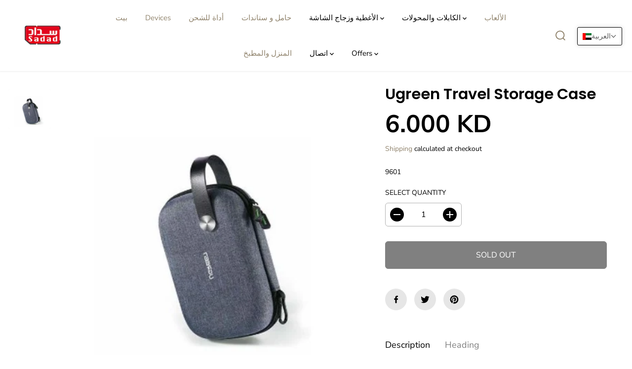

--- FILE ---
content_type: text/css
request_url: https://sadadkuwait.com/cdn/shop/t/3/assets/common.min.css?v=115426946213509444231681027958
body_size: 2861
content:
*, ::after, ::before{box-sizing: border-box;margin: 0;padding: 0;vertical-align: baseline}*, :focus, :focus-visible, :hover{scrollbar-width: thin;scrollbar-color: #ddd transparent;-webkit-tap-highlight-color: transparent}:not(body)::-webkit-scrollbar{width: 5px;height: 5px}:not(body)::-webkit-scrollbar-track{background: var(--gray)}:not(body)::-webkit-scrollbar-thumb{background: var(--dark-gray)}:not(body)::-webkit-scrollbar-thumb:hover{background: var(--dark-gray)}a,abbr,acronym,address,applet,article,aside,audio,b,big,body,canvas,caption,center,cite,code,dd,del,details,dfn,div,dl,dt,em,embed,fieldset,figcaption,figure,footer,form,h1,h2,h3,h4,h5,h6,header,hgroup,html,i,iframe,img,ins,kbd,label,legend,li,mark,menu,nav,object,ol,output,p,pre,q,ruby,s,samp,section,small,span,strike,strong,sub,summary,sup,table,tbody,td,tfoot,th,thead,time,tr,tt,u,ul,var,video{margin: 0;padding: 0;border: 0;vertical-align: baseline}blockquote{border-left: 2px solid var(--colorTextBody);padding-left: 15px;margin: 16px 40px}details>summary{list-style: none}details>summary::-webkit-details-marker{display: none}html{margin: 0;padding: 0;box-sizing: border-box;text-size-adjust: 100%;hanging-punctuation: first;-ms-overflow-style: scrollbar;-ms-text-size-adjust: 100%;-webkit-text-size-adjust: 100%;font-kerning: normal;font-size: var(--text)}body{background-color: var(--primaryColorBody);color: var(--colorTextBody);scroll-behavior: smooth;line-height: var(--base_line_height);font-family: var(--font-family);font-weight: var(--body-font-weight);font-size: var(--text);letter-spacing: var(--base_spacing);word-break: break-word}*:not(a, a *, h1, h2, h3, h4, h5, h6, svg, svg *, .rich-editor-text-content *, .button,font){color: var(--colorTextBody)}select option{color: #000!important}a img,fieldset,img{border: none}form button[type="submit"]:not([name="checkout"]){position: relative}input[type="email"],input[type="number"],input[type="password"],input[type="search"],input[type="text"],select,textarea{-webkit-appearance: none;-moz-appearance: none;appearance: none}input[type="number"]{-moz-appearance: textfield}button,input[type="submit"]{cursor: pointer}button[disabled]{opacity: 0.5}button::-moz-focus-inner,input[type="submit"]::-moz-focus-inner{padding: 0;border: 0}button,input{margin: 0;padding: 0;border: 0}button{background-color: transparent;font-family: var(--buttonFontFamily)}textarea{resize: none;min-height: 100px;overflow: auto}a,a:focus:not(:focus-visible),button,div,h1,h2,h3,h4,h5,h6,input,select,span,textarea{outline: 0}ul:not(.list-unstyled),ol:not(.list-unstyled){padding-left: 1rem}.list-unstyled{list-style-type: none}h1,h2,h3,h4,h5,h6,.heading-style{font-style: var(--heading-font-style);letter-spacing: var(--heading_spacing);color: var(--heading_color);font-family: var(--heading-font-family);line-height: var(--heading_line_height);font-weight: var(--heading-font-weight);text-transform: var(--headingTextTransform)}h1,.h1{font-size: calc( var(--heading_base_size) * 36px)}h2,.h2{font-size: calc( var(--heading_base_size) * 26px)}h3,.h3{font-size: calc( var(--heading_base_size) * 24px)}h4,.h4{font-size: calc( var(--heading_base_size) * 22px)}h5,.h5{font-size: calc( var(--heading_base_size) * 20px)}h6,.h6{font-size: calc( var(--heading_base_size) * 18px)}.text-xsmall{font-size: var(--xsmallText)}.text-small{font-size: var(--smallText)}.text{font-size: var(--text)}.text-medium{font-size: var(--mediumText)!important}.text-large{font-size: var(--largeText)!important}.text-xlarge{font-size: var(--xlargeText)!important}a{text-decoration: none;color: var(--theme-color);cursor: pointer}small,sub,sup{font-size: 95%}iframe,img{max-width: 100%}table{border-spacing: 0;border-collapse: collapse;width: 100%;border: 1px solid var(--colorXXlightTextBody)}tbody:not([data-cart-items]) tr th{border: 1px solid var(--colorXXlightTextBody)}table thead{border-bottom: 1px solid var(--colorXXlightTextBody);background-color: var(--theme-light-color)}tr th{padding: 16px 20px;text-align: left}tr td{line-height: 1;border: none;padding: 22px;text-align: left;font-size: var(--text);vertical-align: middle;border: 1px solid var(--colorXXlightTextBody)}.hidden{display: none !important}.visually-hidden{display: none !important}.yv-visually-hidden{position: absolute !important;overflow: hidden;width: 1px;height: 1px;margin: -1px;padding: 0;border: 0;clip: rect(0 0 0 0);word-wrap: normal !important}.cursor-pointer{cursor: pointer}.white-text{color: #fff}.text-left{text-align: left}.text-right{text-align: right}.text-center{text-align: center}.container,.container-fluid,.custom-container{width: 100%;padding-right: 20px;padding-left: 20px;margin-right: auto;margin-left: auto}.row{display: -ms-flexbox;display: flex;-ms-flex-wrap: wrap;flex-wrap: wrap;margin-right: -10px;margin-left: -10px}.no-gutters{margin-right: 0;margin-left: 0}.no-gutters>.col,.no-gutters>[class*="col-"]{padding-right: 0;padding-left: 0}.col,.col-1,.col-10,.col-11,.col-12,.col-2,.col-3,.col-4,.col-5,.col-6,.col-7,.col-8,.col-9,.col-auto,.col-lg,.col-lg-1,.col-lg-10,.col-lg-11,.col-lg-12,.col-lg-2,.col-lg-3,.col-lg-4,.col-lg-5,.col-lg-6,.col-lg-7,.col-lg-8,.col-lg-9,.col-lg-auto,.col-md,.col-md-1,.col-md-10,.col-md-11,.col-md-12,.col-md-2,.col-md-3,.col-md-4,.col-md-5,.col-md-6,.col-md-7,.col-md-8,.col-md-9,.col-md-auto,.col-sm,.col-sm-1,.col-sm-10,.col-sm-11,.col-sm-12,.col-sm-2,.col-sm-3,.col-sm-4,.col-sm-5,.col-sm-6,.col-sm-7,.col-sm-8,.col-sm-9,.col-sm-auto,.col-xl,.col-xl-1,.col-xl-10,.col-xl-11,.col-xl-12,.col-xl-2,.col-xl-3,.col-xl-4,.col-xl-5,.col-xl-6,.col-xl-7,.col-xl-8,.col-xl-9,.col-xl-auto{position: relative;width: 100%;max-width: 100%;padding-right: 10px;padding-left: 10px}.col{-ms-flex-preferred-size: 0;flex-basis: 0;-ms-flex-positive: 1;flex-grow: 1;max-width: 100%}.col-auto{-ms-flex: 0 0 auto;flex: 0 0 auto;width: auto;max-width: 100%}.col-1{-ms-flex: 0 0 8.333333%;flex: 0 0 8.333333%;max-width: 8.333333%}.col-2{-ms-flex: 0 0 16.666667%;flex: 0 0 16.666667%;max-width: 16.666667%}.col-3{-ms-flex: 0 0 25%;flex: 0 0 25%;max-width: 25%}.col-4{-ms-flex: 0 0 33.333333%;flex: 0 0 33.333333%;max-width: 33.333333%}.col-5{-ms-flex: 0 0 41.666667%;flex: 0 0 41.666667%;max-width: 41.666667%}.col-6{-ms-flex: 0 0 50%;flex: 0 0 50%;max-width: 50%}.col-7{-ms-flex: 0 0 58.333333%;flex: 0 0 58.333333%;max-width: 58.333333%}.col-8{-ms-flex: 0 0 66.666667%;flex: 0 0 66.666667%;max-width: 66.666667%}.col-9{-ms-flex: 0 0 75%;flex: 0 0 75%;max-width: 75%}.col-10{-ms-flex: 0 0 83.333333%;flex: 0 0 83.333333%;max-width: 83.333333%}.col-11{-ms-flex: 0 0 91.666667%;flex: 0 0 91.666667%;max-width: 91.666667%}.col-12{-ms-flex: 0 0 100%;flex: 0 0 100%;max-width: 100%}label{padding-bottom: 4px;display: inline-block;font-family: var(--heading-font-family);text-transform: uppercase}.form-group{margin-bottom: 20px}.form-group label{display: flex;width: 100%}.form-control,.product_custom_liquid input,.rich-text-description input,textarea{display: block;width: 100%;background-color: transparent;border: 1px solid var(--colorXlightTextBody);padding: 12px 15px;min-height: 49px;font-size: var(--text);color: var(--colorTextBody);font-family: var(--font-family);border-radius: var(--layoutRadius)}.form-control::placeholder,.product_custom_liquid input::placeholder{color: #6c757d;position: relative}.form-control:focus,.form-control:focus-visible,.product_custom_liquid input:focus,.product_custom_liquid input:focus-visible,select:focus,select:focus-visible{outline: 0;border-color: var(--colorTextBody) !important}select{padding: 12px;padding-right: 30px;min-height: 30px;font-size: var(--text);letter-spacing: 0.5px;font-family: var(--font-family);border-radius: var(--layoutRadius);min-width: 140px;color: var(--colorTextBody);cursor: pointer;font-family: var(--font-family);border-color: var(--colorLightTextBody);-webkit-appearance: none;background: transparent url(https://cdn.shopify.com/s/files/1/0597/9668/5009/files/select-arrow-black.png?v=1649157281) no-repeat 91% 50%/9px}.error-text{color: red;font-size: var(--smallText);margin-top: 5px;display: block}.success-text{background-color: #e4f3ef;padding: 4px 13px 4px;color: var(--green);display: inline-block;font-size: var(--smallText);margin-bottom: 10px;border-radius: var(--layoutRadius)}.yv-page-description-wrapper{padding: 50px 0}.page-description{margin-bottom: 20px}.page-description p{margin-bottom: 15px}.page-description img{display: block;max-width: 100%;float: none}.banner-placeholder{height: 100%}.banner-placeholder .placeholder-svg{fill: var(--theme-color);width: 100%;height: 100%;object-fit: cover;opacity: 0.35}.yv-banner-image .placeholder-svg{opacity: 0.15}.placeholder-svg{fill: var(--theme-color);width: 100%;height: 100%;opacity: 0.35}.placeholder-svg-custom{width: 40%;height: 40%;display: block;margin: 0 auto;fill: var(--theme-color);opacity: 0.35}.custom-checkbox{display: inline-block;position: relative;padding-left: 25px;margin-bottom: 0;cursor: pointer;font-size: 13px;line-height: 18px;padding-bottom: 0}.custom-checkbox input{position: absolute;opacity: 0;cursor: pointer;height: 100%;width: 100%;left: 0;z-index: 1}.checkmark{position: absolute;top: 0;left: 0;height: 18px;width: 18px;background-color: var(--gray);border-radius: var(--layoutRadius)}.custom-checkbox input:checked~.checkmark{background-color: var(--colorTextBody)}.checkmark:after{content: "";position: absolute;display: none}.custom-checkbox input:checked~.checkmark:after{display: block}.custom-checkbox .checkmark:after{left: 6px;top: 3px;width: 6px;height: 10px;border: solid var(--primaryColorBody);border-width: 0 2px 2px 0;-webkit-transform: rotate(45deg);-ms-transform: rotate(45deg);transform: rotate(45deg)}.flickity-button:focus,*:focus-visible{outline: 2px solid var(--colorTextBody);outline-offset: 2px;transition: unset !important;z-index: 1}.focus-inside:focus-visible{outline-offset: -2px}.pdp-action-container .shopify-payment-button__button:focus-visible{z-index: unset}*:focus:not(:focus-visible),button:focus:not(:focus-visible){outline: none}.quantity input:focus,.quantity input:focus-visible,textarea:focus,textarea:focus-visible{outline: 0;border: 1px solid var(--colorTextBody) !important}input:focus:not(:focus-visible),select:focus:not(:focus-visible),textarea:focus:not(:focus-visible){outline: 0}.skip-to-content-link:focus,.skip-to-content-link:focus-visible{width: auto;height: auto;clip: auto;z-index: 9;top: 10px;left: 10px;outline-color: #fff}.d-pt-5{padding-top: 5px}.d-pt-10{padding-top: 10px}.d-pt-15{padding-top: 15px}.d-pt-20{padding-top: 20px}.d-pt-25{padding-top: 25px}.d-pt-30{padding-top: 30px}.d-pt-35{padding-top: 35px}.d-pt-40{padding-top: 40px}.d-pt-45{padding-top: 45px}.d-pt-50{padding-top: 50px}.d-pt-55{padding-top: 55px}.d-pt-60{padding-top: 60px}.d-pt-65{padding-top: 65px}.d-pt-70{padding-top: 70px}.d-pt-75{padding-top: 75px}.d-pt-80{padding-top: 80px}.d-pt-85{padding-top: 85px}.d-pt-90{padding-top: 90px}.d-pt-95{padding-top: 95px}.d-pt-100{padding-top: 100px}.d-pb-5{padding-top: 5px}.d-pb-10{padding-top: 10px}.d-pb-15{padding-top: 15px}.d-pb-20{padding-top: 20px}.d-pb-25{padding-top: 25px}.d-pb-30{padding-top: 30px}.d-pb-35{padding-top: 35px}.d-pb-40{padding-top: 40px}.d-pb-45{padding-top: 45px}.d-pb-50{padding-top: 50px}.d-pb-55{padding-top: 55px}.d-pb-60{padding-top: 60px}.d-pb-65{padding-top: 65px}.d-pb-70{padding-top: 70px}.d-pb-75{padding-top: 75px}.d-pb-80{padding-top: 80px}.d-pb-85{padding-top: 85px}.d-pb-90{padding-top: 90px}.d-pb-95{padding-top: 95px}.d-pb-100{padding-top: 100px}.m-pt-5{padding-top: 5px}.m-pt-10{padding-top: 10px}.m-pt-15{padding-top: 15px}.m-pt-20{padding-top: 20px}.m-pt-25{padding-top: 25px}.m-pt-30{padding-top: 30px}.m-pt-35{padding-top: 35px}.m-pt-40{padding-top: 40px}.m-pt-45{padding-top: 45px}.m-pt-50{padding-top: 50px}.m-pt-55{padding-top: 55px}.m-pt-60{padding-top: 60px}.m-pt-65{padding-top: 65px}.m-pt-70{padding-top: 70px}.m-pt-75{padding-top: 75px}.m-pt-80{padding-top: 80px}.m-pt-85{padding-top: 85px}.m-pt-90{padding-top: 90px}.m-pt-95{padding-top: 95px}.m-pt-100{padding-top: 100px}.m-pb-5{padding-top: 5px}.m-pb-10{padding-top: 10px}.m-pb-15{padding-top: 15px}.m-pb-20{padding-top: 20px}.m-pb-25{padding-top: 25px}.m-pb-30{padding-top: 30px}.m-pb-35{padding-top: 35px}.m-pb-40{padding-top: 40px}.m-pb-45{padding-top: 45px}.m-pb-50{padding-top: 50px}.m-pb-55{padding-top: 55px}.m-pb-60{padding-top: 60px}.m-pb-65{padding-top: 65px}.m-pb-70{padding-top: 70px}.m-pb-75{padding-top: 75px}.m-pb-80{padding-top: 80px}.m-pb-85{padding-top: 85px}.m-pb-90{padding-top: 90px}.m-pb-95{padding-top: 95px}.m-pb-100{padding-top: 100px}.position-static{position: static !important}.position-relative{position: relative !important}.position-absolute{position: absolute !important}.position-fixed{position: fixed !important}.top-left{top: 17px;left: 17px}.top-center{top: 17px;left: 50%;transform: translateX(-50%)}.top-right{top: 17px;right: 17px}.center-left{top: 50%;left: 17px;transform: translateY(-50%)}.center{top: 50%;left: 50%;transform: translate(-50%, -50%)}.center-right{top: 50%;right: 17px;transform: translateY(-50%)}.bottom-left{bottom: 17px;left: 17px}.bottom-center{bottom: 17px;left: 50%;transform: translateX(-50%)}.bottom-right{bottom: 17px;right: 17px}.primary-bg{background: var(--primaryColorBody)}.secondary-bg{background: var(--secondaryColorBody)}.tertiary-bg{background: var(--tertiaryColorBody)}.gradient-bg{background: var(--gradientColorBody)}.d-none{display: none !important}.d-inline{display: inline !important}.d-inline-block{display: inline-block !important}.d-block{display: block !important}.d-table{display: table !important}.d-table-row{display: table-row !important}.d-table-cell{display: table-cell !important}.d-flex{display: -ms-flexbox !important;display: flex !important}.d-inline-flex{display: -ms-inline-flexbox !important;display: inline-flex !important}.justify-content-start{-ms-flex-pack: start;justify-content: flex-start}.justify-content-end{-ms-flex-pack: end;justify-content: flex-end}.justify-content-center{-ms-flex-pack: center;justify-content: center}.justify-content-between{-ms-flex-pack: justify;justify-content: space-between}.justify-content-around{-ms-flex-pack: distribute;justify-content: space-around}.align-items-start{-ms-flex-align: start;align-items: flex-start}.align-items-end{-ms-flex-align: end;align-items: flex-end}.align-items-center{-ms-flex-align: center;align-items: center}@media (min-width: 576px){.col-sm{-ms-flex-preferred-size: 0;flex-basis: 0;-ms-flex-positive: 1;flex-grow: 1;max-width: 100%}.col-sm-auto{-ms-flex: 0 0 auto;flex: 0 0 auto;width: auto;max-width: 100%}.col-sm-1{-ms-flex: 0 0 8.333333%;flex: 0 0 8.333333%;max-width: 8.333333%}.col-sm-2{-ms-flex: 0 0 16.666667%;flex: 0 0 16.666667%;max-width: 16.666667%}.col-sm-3{-ms-flex: 0 0 25%;flex: 0 0 25%;max-width: 25%}.col-sm-4{-ms-flex: 0 0 33.333333%;flex: 0 0 33.333333%;max-width: 33.333333%}.col-sm-5{-ms-flex: 0 0 41.666667%;flex: 0 0 41.666667%;max-width: 41.666667%}.col-sm-6{-ms-flex: 0 0 50%;flex: 0 0 50%;max-width: 50%}.col-sm-7{-ms-flex: 0 0 58.333333%;flex: 0 0 58.333333%;max-width: 58.333333%}.col-sm-8{-ms-flex: 0 0 66.666667%;flex: 0 0 66.666667%;max-width: 66.666667%}.col-sm-9{-ms-flex: 0 0 75%;flex: 0 0 75%;max-width: 75%}.col-sm-10{-ms-flex: 0 0 83.333333%;flex: 0 0 83.333333%;max-width: 83.333333%}.col-sm-11{-ms-flex: 0 0 91.666667%;flex: 0 0 91.666667%;max-width: 91.666667%}.col-sm-12{-ms-flex: 0 0 100%;flex: 0 0 100%;max-width: 100%}.d-sm-none{display: none !important}.d-sm-inline{display: inline !important}.d-sm-inline-block{display: inline-block !important}.d-sm-block{display: block !important}.d-sm-table{display: table !important}.d-sm-table-row{display: table-row !important}.d-sm-table-cell{display: table-cell !important}.d-sm-flex{display: -ms-flexbox !important;display: flex !important}.d-sm-inline-flex{display: -ms-inline-flexbox !important;display: inline-flex !important}.container,.container-fluid,.custom-container{padding-right: 15px;padding-left: 15px}}@media (min-width: 768px){.col-md{-ms-flex-preferred-size: 0;flex-basis: 0;-ms-flex-positive: 1;flex-grow: 1;max-width: 100%}.col-md-auto{-ms-flex: 0 0 auto;flex: 0 0 auto;width: auto;max-width: 100%}.col-md-1{-ms-flex: 0 0 8.333333%;flex: 0 0 8.333333%;max-width: 8.333333%}.col-md-2{-ms-flex: 0 0 16.666667%;flex: 0 0 16.666667%;max-width: 16.666667%}.col-md-3{-ms-flex: 0 0 25%;flex: 0 0 25%;max-width: 25%}.col-md-4{-ms-flex: 0 0 33.333333%;flex: 0 0 33.333333%;max-width: 33.333333%}.col-md-5{-ms-flex: 0 0 41.666667%;flex: 0 0 41.666667%;max-width: 41.666667%}.col-md-6{-ms-flex: 0 0 50%;flex: 0 0 50%;max-width: 50%}.col-md-7{-ms-flex: 0 0 58.333333%;flex: 0 0 58.333333%;max-width: 58.333333%}.col-md-8{-ms-flex: 0 0 66.666667%;flex: 0 0 66.666667%;max-width: 66.666667%}.col-md-9{-ms-flex: 0 0 75%;flex: 0 0 75%;max-width: 75%}.col-md-10{-ms-flex: 0 0 83.333333%;flex: 0 0 83.333333%;max-width: 83.333333%}.col-md-11{-ms-flex: 0 0 91.666667%;flex: 0 0 91.666667%;max-width: 91.666667%}.col-md-12{-ms-flex: 0 0 100%;flex: 0 0 100%;max-width: 100%}.d-md-none{display: none !important}.d-md-inline{display: inline !important}.d-md-inline-block{display: inline-block !important}.d-md-block{display: block !important}.d-md-table{display: table !important}.d-md-table-row{display: table-row !important}.d-md-table-cell{display: table-cell !important}.d-md-flex{display: -ms-flexbox !important;display: flex !important}.d-md-inline-flex{display: -ms-inline-flexbox !important;display: inline-flex !important}.container-fluid{max-width: 95%}.container{max-width: 950px}.container.sm-container{max-width: 740px}h1,.h1{font-size: calc( var(--heading_base_size) * 45px)}h2,.h2{font-size: calc( var(--heading_base_size) * 30px)}h3,.h3{font-size: calc( var(--heading_base_size) * 28px)}h4,.h4{font-size: calc( var(--heading_base_size) * 26px)}h5,.h5{font-size: calc( var(--heading_base_size) * 22px)}h6,.h6{font-size: calc( var(--heading_base_size) * 20px)}}@media (min-width: 992px){.col-lg{-ms-flex-preferred-size: 0;flex-basis: 0;-ms-flex-positive: 1;flex-grow: 1;max-width: 100%}.col-lg-auto{-ms-flex: 0 0 auto;flex: 0 0 auto;width: auto;max-width: 100%}.col-lg-1{-ms-flex: 0 0 8.333333%;flex: 0 0 8.333333%;max-width: 8.333333%}.col-lg-2{-ms-flex: 0 0 16.666667%;flex: 0 0 16.666667%;max-width: 16.666667%}.col-lg-3{-ms-flex: 0 0 25%;flex: 0 0 25%;max-width: 25%}.col-lg-4{-ms-flex: 0 0 33.333333%;flex: 0 0 33.333333%;max-width: 33.333333%}.col-lg-5{-ms-flex: 0 0 41.666667%;flex: 0 0 41.666667%;max-width: 41.666667%}.col-lg-6{-ms-flex: 0 0 50%;flex: 0 0 50%;max-width: 50%}.col-lg-7{-ms-flex: 0 0 58.333333%;flex: 0 0 58.333333%;max-width: 58.333333%}.col-lg-8{-ms-flex: 0 0 66.666667%;flex: 0 0 66.666667%;max-width: 66.666667%}.col-lg-9{-ms-flex: 0 0 75%;flex: 0 0 75%;max-width: 75%}.col-lg-10{-ms-flex: 0 0 83.333333%;flex: 0 0 83.333333%;max-width: 83.333333%}.col-lg-11{-ms-flex: 0 0 91.666667%;flex: 0 0 91.666667%;max-width: 91.666667%}.col-lg-12{-ms-flex: 0 0 100%;flex: 0 0 100%;max-width: 100%}.d-lg-none{display: none !important}.d-lg-inline{display: inline !important}.d-lg-inline-block{display: inline-block !important}.d-lg-block{display: block !important}.d-lg-table{display: table !important}.d-lg-table-row{display: table-row !important}.d-lg-table-cell{display: table-cell !important}.d-lg-flex{display: -ms-flexbox !important;display: flex !important}.d-lg-inline-flex{display: -ms-inline-flexbox !important;display: inline-flex !important}.container{max-width: 1120px}.container.sm-container{max-width: 900px}}@media (min-width: 1200px){.col-xl{-ms-flex-preferred-size: 0;flex-basis: 0;-ms-flex-positive: 1;flex-grow: 1;max-width: 100%}.col-xl-1{-ms-flex: 0 0 8.333333%;flex: 0 0 8.333333%;max-width: 8.333333%}.col-xl-2{-ms-flex: 0 0 16.666667%;flex: 0 0 16.666667%;max-width: 16.666667%}.col-xl-3{-ms-flex: 0 0 25%;flex: 0 0 25%;max-width: 25%}.col-xl-4{-ms-flex: 0 0 33.333333%;flex: 0 0 33.333333%;max-width: 33.333333%}.col-xl-5{-ms-flex: 0 0 41.666667%;flex: 0 0 41.666667%;max-width: 41.666667%}.col-xl-6{-ms-flex: 0 0 50%;flex: 0 0 50%;max-width: 50%}.col-xl-7{-ms-flex: 0 0 58.333333%;flex: 0 0 58.333333%;max-width: 58.333333%}.col-xl-8{-ms-flex: 0 0 66.666667%;flex: 0 0 66.666667%;max-width: 66.666667%}.col-xl-9{-ms-flex: 0 0 75%;flex: 0 0 75%;max-width: 75%}.col-xl-10{-ms-flex: 0 0 83.333333%;flex: 0 0 83.333333%;max-width: 83.333333%}.col-xl-11{-ms-flex: 0 0 91.666667%;flex: 0 0 91.666667%;max-width: 91.666667%}.col-xl-12{-ms-flex: 0 0 100%;flex: 0 0 100%;max-width: 100%}.d-xl-none{display: none !important}.d-xl-inline{display: inline !important}.d-xl-inline-block{display: inline-block !important}.d-xl-block{display: block !important}.d-xl-table{display: table !important}.d-xl-table-row{display: table-row !important}.d-xl-table-cell{display: table-cell !important}.d-xl-flex{display: -ms-flexbox !important;display: flex !important}.d-xl-inline-flex{display: -ms-inline-flexbox !important;display: inline-flex !important}.container{max-width: 1170px}.container.md-container{max-width: 1000px}.container.sm-container{max-width: 1080px}h1,.h1{font-size: calc( var(--heading_base_size) * 55px)}h2,.h2{font-size: calc( var(--heading_base_size) * 34px)}h3,.h3{font-size: calc( var(--heading_base_size) * 30px)}h4,.h4{font-size: calc( var(--heading_base_size) * 28px)}h5,.h5{font-size: calc( var(--heading_base_size) * 24px)}h6,.h6{font-size: calc( var(--heading_base_size) * 20px)}}@media (min-width: 1280px){.container{max-width: 1300px}.container.md-container{max-width: 1170px}}@media (min-width: 1441px){.container{max-width: 1400px}.container.md-container{max-width: 1300px}.container.sm-container{max-width: 1250px}}@media (min-width: 1800px){.container{max-width: 1730px}.container.md-container{max-width: 1480px}.container.sm-container{max-width: 1250px}}@media (max-width: 1024px){:focus, :focus-visible{outline-color: transparent !important}}@media (max-width:991px){tr th{padding: 13px 20px}tr td{padding: 16px 20px}.form-group{margin-bottom: 15px}.form-control{padding: 7px 15px}}@media (max-width:767px){input,select,textarea{font-size: 16px!important}}